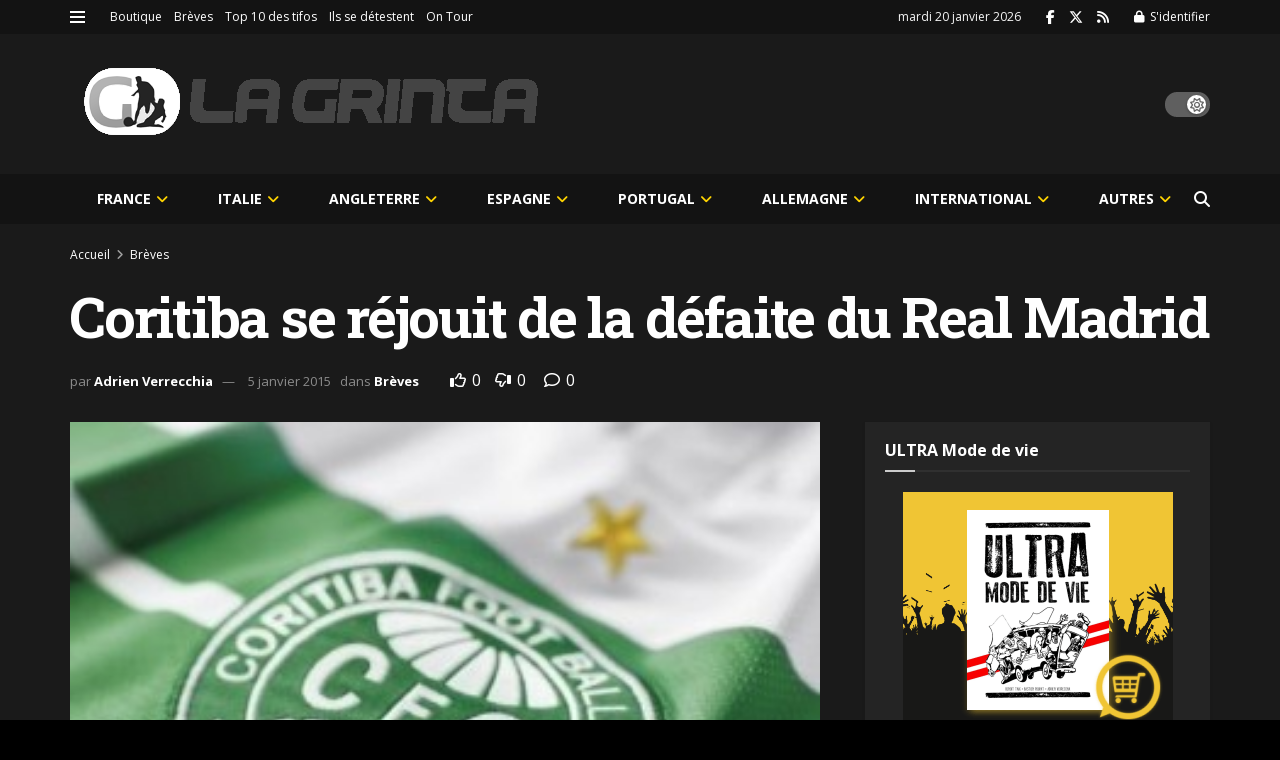

--- FILE ---
content_type: text/html; charset=utf-8
request_url: https://www.google.com/recaptcha/api2/aframe
body_size: 268
content:
<!DOCTYPE HTML><html><head><meta http-equiv="content-type" content="text/html; charset=UTF-8"></head><body><script nonce="_zhR5jYTWIvkRtFli6u9Kw">/** Anti-fraud and anti-abuse applications only. See google.com/recaptcha */ try{var clients={'sodar':'https://pagead2.googlesyndication.com/pagead/sodar?'};window.addEventListener("message",function(a){try{if(a.source===window.parent){var b=JSON.parse(a.data);var c=clients[b['id']];if(c){var d=document.createElement('img');d.src=c+b['params']+'&rc='+(localStorage.getItem("rc::a")?sessionStorage.getItem("rc::b"):"");window.document.body.appendChild(d);sessionStorage.setItem("rc::e",parseInt(sessionStorage.getItem("rc::e")||0)+1);localStorage.setItem("rc::h",'1768890994796');}}}catch(b){}});window.parent.postMessage("_grecaptcha_ready", "*");}catch(b){}</script></body></html>